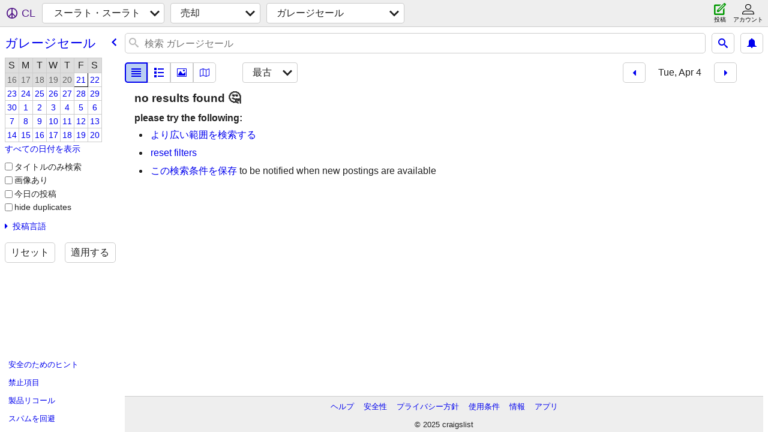

--- FILE ---
content_type: text/html; charset=utf-8
request_url: https://surat.craigslist.org/search/gms?sort=dateoldest&lang=ja&sale_date=2023-04-04
body_size: 2838
content:
<!DOCTYPE html>
<html>
<head>
    
	<meta charset="UTF-8">
	<meta http-equiv="X-UA-Compatible" content="IE=Edge">
	<meta name="viewport" content="width=device-width,initial-scale=1">
	<meta property="og:site_name" content="craigslist">
	<meta name="twitter:card" content="preview">
	<meta property="og:title" content="スーラト・スーラト ガレージセール・引越しセール - craigslist">
	<meta name="description" content="スーラト・スーラト ガレージセール・引越しセール - craigslist">
	<meta property="og:description" content="スーラト・スーラト ガレージセール・引越しセール - craigslist">
	<meta property="og:url" content="https://surat.craigslist.org/search/gms">
	<meta name="robots" content="noindex">
	<title>スーラト・スーラト ガレージセール・引越しセール - craigslist</title>
	<link rel="canonical" href="https://surat.craigslist.org/search/gms">
	<link rel="alternate" href="https://surat.craigslist.org/search/gms" hreflang="x-default">



    <link rel="icon" href="/favicon.ico" id="favicon" />

<script type="application/ld+json" id="ld_searchpage_data" >
    {"breadcrumb":{"itemListElement":[{"name":"surat.craigslist.org","@type":"ListItem","item":"https://surat.craigslist.org","position":1},{"item":"https://surat.craigslist.org/search/sss?lang=ja","@type":"ListItem","position":2,"name":"for sale"},{"@type":"ListItem","item":"https://surat.craigslist.org/search/gms?lang=ja","position":3,"name":"garage sales"}],"@context":"https://schema.org","@type":"BreadcrumbList"},"@context":"https://schema.org","@type":"SearchResultsPage","description":"ガレージセール・引越しセール in Surat Surat"}
</script>


<script type="application/ld+json" id="ld_searchpage_results" >
    {"@context":"https://schema.org","itemListElement":[],"@type":"ItemList"}
</script>

    <style>
        body {
            font-family: sans-serif;
        }

        #no-js {
            position: fixed;
            z-index: 100000;
            top: 0;
            bottom: 0;
            left: 0;
            right: 0;
            overflow:auto;
            margin: 0;
            background: transparent;
        }

        #no-js h1 {
            margin: 0;
            padding: .5em;
            color: #00E;
            background-color: #cccccc;
        }

        #no-js  p {
            margin: 1em;
        }

        .no-js header,
        .no-js form,
        .no-js .tsb,
        .unsupported-browser header,
        .unsupported-browser form,
        .unsupported-browser .tsb {
            display: none;
        }

        #curtain {
            display: none;
            position: fixed;
            z-index: 9000;
            top: 0;
            bottom: 0;
            left: 0;
            right: 0;
            margin: 0;
            padding: 0;
            border: 0;
            background: transparent;
        }

        .show-curtain #curtain {
            display: block;
        }

        #curtain .cover,
        #curtain .content {
            position: absolute;
            display: block;
            top: 0;
            bottom: 0;
            left: 0;
            right: 0;
            margin: 0;
            padding: 0;
            border: 0;
        }

        #curtain .cover {
            z-index: 1;
            background-color: white;
        }

        .show-curtain #curtain .cover {
            opacity: 0.7;
        }

        .show-curtain.clear #curtain .cover {
            opacity: 0;
        }

        .show-curtain.opaque #curtain .cover {
            opacity: 1;
        }

        #curtain .content {
            z-index: 2;
            background: transparent;
            color: #00E;

            display: flex;
            flex-direction: column;
            justify-content: center;
            align-items: center;
        }

        .unrecoverable #curtain .content,
        .unsupported-browser #curtain .content {
            display: block;
            align-items: start;
        }

        #curtain h1 {
            margin: 0;
            padding: .5em;
            background-color: #cccccc;
        }

        #curtain  p {
            margin: 1em;
            color: black;
        }

        .pacify #curtain .icom-:after {
            content: "\eb23";
        }

        #curtain .text {
            display: none;
        }

        .loading #curtain .text.loading,
        .reading #curtain .text.reading,
        .writing #curtain .text.writing,
        .saving #curtain .text.saving,
        .searching #curtain .text.searching,
        .unrecoverable #curtain .text.unrecoverable,
        .message #curtain .text.message {
            display: block;
        }

        .unrecoverable #curtain .text.unrecoverable {
        }

        @keyframes rotate {
            from {
                transform: rotate(0deg);
            }
            to {
                transform: rotate(359deg);
            }
        }

        .pacify #curtain .icom- {
            font-size: 3em;
            animation: rotate 2s infinite linear;
        }
    </style>

    <style>
        body {
            margin: 0;
            border: 0;
            padding: 0;
        }

        ol.cl-static-search-results, .cl-static-header {
            display:none;
        }

        .no-js ol.cl-static-search-results, .no-js .cl-static-header {
            display:block;
        }
    </style>


</head>

<body  class="no-js"  >



    <div class="cl-content">
        <main>
        </main>
    </div>

    <div id="curtain">
        <div class="cover"></div>
        <div class="content">
            <div class="icom-"></div>
            <div class="text loading">読み込み中</div>
            <div class="text reading">読み取り中</div>
            <div class="text writing">書き込み中</div>
            <div class="text saving">saving</div>
            <div class="text searching">searching</div>
            <div id="curtainText" class="text message"></div>
            <div class="text unrecoverable">
                 <p><a id="cl-unrecoverable-hard-refresh" href="#" onclick="location.reload(true);">refresh the page.</a></p>
             </div>
         </div>
    </div>



    <script>
        (function() {
            try {
                window.onpageshow = function(event) {
                    if (event.persisted && cl.upTime()>1000 && /iPhone/.test(navigator.userAgent)) {
                        window.location.reload();
                    }
                };

                window.addEventListener('DOMContentLoaded', function() {
                    document.body.classList.remove('no-js');
                });
                document.body.classList.remove('no-js');
            } catch(e) {
                console.log(e);
            }
        })();
    </script>

    
     
     <script src="https://www.craigslist.org/static/www/fe1141f8afb66937ffbab164eb475119c480fc7b.js" crossorigin="anonymous"></script>
     <script>
         window.cl.init(
             'https://www.craigslist.org/static/www/',
             '',
             'www',
             'search',
             {
'areaAbbrev': "svt",
'areaCoords': ["21.166700","72.833298"],
'areaId': "613",
'areaName': "surat surat",
'defaultLocale': "en_US",
'initialCategoryAbbr': "gms",
'location': 0,
'nearbyAreas': [{"host":"ahmedabad","name":"ahmedabad"},{"host":"mumbai","name":"mumbai"},{"name":"pune","host":"pune"},{"name":"indore","host":"indore"}],
'seoLinks': 0,
'subareas': [],
'whereAmI': {"searchLocation":0,"nearbyAreas":[{"lon":"72.616699","hostname":"ahmedabad","abbr":"amd","subareas":[],"name":"\u30a2\u30fc\u30e1\u30c0\u30d0\u30fc\u30c9","region":"","lat":"23.033300","id":450,"description":"\u30a2\u30fc\u30e1\u30c0\u30d0\u30fc\u30c9","country":"IN"},{"id":549,"description":"\u30a4\u30f3\u30c9\u30fc\u30eb","country":"IN","lon":"75.860603","hostname":"indore","subareas":[],"abbr":"idr","name":"\u30a4\u30f3\u30c9\u30fc\u30eb","region":"","lat":"22.723600"},{"country":"IN","description":"\u30d7\u30cd\u30fc","id":317,"lat":"18.523600","subareas":[],"abbr":"pnq","region":"","name":"\u30d7\u30cd\u30fc","lon":"73.847801","hostname":"pune"},{"description":"\u30e0\u30f3\u30d0\u30a4 ","id":85,"country":"IN","lon":"72.825798","hostname":"mumbai","lat":"18.964701","abbr":"mum","subareas":[],"name":"\u30e0\u30f3\u30d0\u30a4 ","region":""}],"subareaId":0,"area":{"hostname":"surat","lon":"72.833298","lat":"21.166700","region":"","name":"\u30b9\u30fc\u30e9\u30c8\u30fb\u30b9\u30fc\u30e9\u30c8","abbr":"svt","subareas":[],"id":613,"description":"\u30b9\u30fc\u30e9\u30c8\u30fb\u30b9\u30fc\u30e9\u30c8","country":"IN"}}
},
             0
         );
     </script>
     

    
    <iframe id="cl-local-storage" src="https://www.craigslist.org/static/www/localStorage-092e9f9e2f09450529e744902aa7cdb3a5cc868d.html" style="display:none;"></iframe>
    


    <script>
        window.cl.specialCurtainMessages = {
            unsupportedBrowser: [
                "重要な機能が欠けているブラウザを使用していることが検出されました。",
                "最新のブラウザからクレイグリストにアクセスしてください。"
            ],
            unrecoverableError: [
                "There was an error loading the page."
            ]
        };
    </script>
    <div class="cl-static-header">
        <a href="/">craigslist</a>
            <h1>ガレージセール・引越しセール in Surat Surat</h1>
    </div>

    <ol class="cl-static-search-results">
        <li class="cl-static-hub-links">
            <div>see also</div>
        </li>
    </ol>
</body>
</html>
